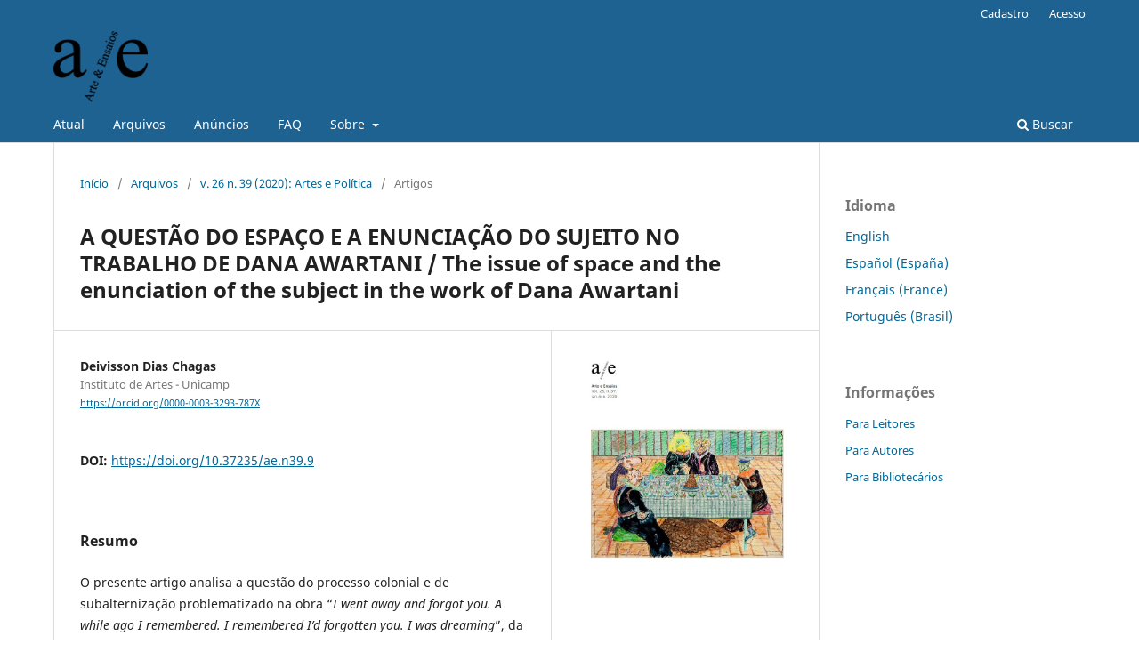

--- FILE ---
content_type: text/html; charset=utf-8
request_url: https://revistas.ufrj.br/index.php/ae/article/view/0000-0003-3293-787X
body_size: 25100
content:
<!DOCTYPE html>
<html lang="pt-BR" xml:lang="pt-BR">
<head>
	<meta charset="utf-8">
	<meta name="viewport" content="width=device-width, initial-scale=1.0">
	<title>
		A QUESTÃO DO ESPAÇO E A ENUNCIAÇÃO DO SUJEITO NO TRABALHO DE DANA AWARTANI     /     The issue of space and the enunciation of the subject in the work of Dana Awartani
							| Arte & Ensaios
			</title>

	
<meta name="generator" content="Open Journal Systems 3.3.0.22" />
<link rel="schema.DC" href="http://purl.org/dc/elements/1.1/" />
<meta name="DC.Creator.PersonalName" content="Deivisson Dias Chagas"/>
<meta name="DC.Date.created" scheme="ISO8601" content="2020-08-15"/>
<meta name="DC.Date.dateSubmitted" scheme="ISO8601" content="2020-03-25"/>
<meta name="DC.Date.issued" scheme="ISO8601" content="2020-08-15"/>
<meta name="DC.Date.modified" scheme="ISO8601" content="2020-08-23"/>
<meta name="DC.Description" xml:lang="pt" content="O presente artigo analisa a questão do processo colonial e de subalternização problematizado na obra “I went away and forgot you. A while ago I remembered. I remembered I’d forgotten you. I was dreaming”, da artista saudita Dana Awartani. Misto de site specific e registro fílmico de performance, o trabalho dialoga com a insurgência de novos sujeitos na produção de arte contemporânea, denominados por Gayatri C. Spivak de “sujeitos subalternos”, e com as mudanças ocorridas entre as décadas de 1960 e 1990 em torno do conceito de site specific, como teorizado pela crítica de arte  Miow Kwon.Palavras-chave: Site-specific; Performance; Sujeito; Subalternidade.AbstractThis paper analyzes the issue of space and the colonized subject in the work “I went away and forgot you. A while ago I remembered. I remembered I’d forgotten you. I was dreaming”, by saudi artist Dana Awartani. Mixed with site specific art and filmic performance record, the work dialogues with the insurgency of new subjects in the production of contemporary art in contexts against hegemonic and critical subalternity, as well as with the changes that occurred from the 1960s to the present day in around the concept of space specificity.Keywords: Site specific art; Performance; Subject; Subalternity."/>
<meta name="DC.Format" scheme="IMT" content="application/pdf"/>
<meta name="DC.Identifier" content="0000-0003-3293-787X"/>
<meta name="DC.Identifier.pageNumber" content="107-119"/>
<meta name="DC.Identifier.DOI" content="10.37235/ae.n39.9"/>
<meta name="DC.Identifier.URI" content="https://revistas.ufrj.br/index.php/ae/article/view/0000-0003-3293-787X"/>
<meta name="DC.Language" scheme="ISO639-1" content="pt"/>
<meta name="DC.Rights" content="Copyright (c) 2020 CC Atribuição 4.0"/>
<meta name="DC.Rights" content=""/>
<meta name="DC.Source" content="Arte &amp; Ensaios"/>
<meta name="DC.Source.ISSN" content="2448-3338"/>
<meta name="DC.Source.Issue" content="39"/>
<meta name="DC.Source.Volume" content="26"/>
<meta name="DC.Source.URI" content="https://revistas.ufrj.br/index.php/ae"/>
<meta name="DC.Title" content="A QUESTÃO DO ESPAÇO E A ENUNCIAÇÃO DO SUJEITO NO TRABALHO DE DANA AWARTANI     /     The issue of space and the enunciation of the subject in the work of Dana Awartani"/>
<meta name="DC.Type" content="Text.Serial.Journal"/>
<meta name="DC.Type.articleType" content="Artigos"/>
<meta name="gs_meta_revision" content="1.1"/>
<meta name="citation_journal_title" content="Arte &amp; Ensaios"/>
<meta name="citation_journal_abbrev" content="rev. ae"/>
<meta name="citation_issn" content="2448-3338"/> 
<meta name="citation_author" content="Deivisson Dias Chagas"/>
<meta name="citation_author_institution" content="Instituto de Artes - Unicamp"/>
<meta name="citation_title" content="A QUESTÃO DO ESPAÇO E A ENUNCIAÇÃO DO SUJEITO NO TRABALHO DE DANA AWARTANI     /     The issue of space and the enunciation of the subject in the work of Dana Awartani"/>
<meta name="citation_language" content="pt"/>
<meta name="citation_date" content="2020/08/15"/>
<meta name="citation_volume" content="26"/>
<meta name="citation_issue" content="39"/>
<meta name="citation_firstpage" content="107"/>
<meta name="citation_lastpage" content="119"/>
<meta name="citation_doi" content="10.37235/ae.n39.9"/>
<meta name="citation_abstract_html_url" content="https://revistas.ufrj.br/index.php/ae/article/view/0000-0003-3293-787X"/>
<meta name="citation_pdf_url" content="https://revistas.ufrj.br/index.php/ae/article/download/0000-0003-3293-787X/20511"/>
<meta name="citation_reference" content="BOGOSSIAN, G.; DUARTE, L.; LÓPEZ, M. A. Imaginações Comunitárias. Comunidades Imaginadas. 21ª Bienal de Arte Contemporânea Sesc_VídeoBrasil. São Paulo: Sesc: Associação Cultural Videobrasil, 2019."/>
<meta name="citation_reference" content="FUREGATTI, S. H. Arte e meio urbano. Elementos de formação da Estética Extramuros no Brasil. Tese (Doutorado em Arquitetura e Urbanismo). Faculdade de Arquitetura e Urbanismo da Universidade de São Paulo. São Paulo, 2007."/>
<meta name="citation_reference" content="FOSTER, H. O Retorno do Real. Trad. Célia Euvaldo. São Paulo: Cosac Naify, 2014."/>
<meta name="citation_reference" content="KWON, M. One place after another: site-specific art and location alidentity. Massachusetts: Institute of Technology, 2002."/>
<meta name="citation_reference" content="KWON, M. Um lugar após o outro: anotações sobre site-specificity. Revista do Programa de Pós-graduação em artes visuais. EBA UFRJ, ano XV, nº 17, 2008. Disponível em: http://www.eba.ufrj.br/ppgav/doku.php?id=revista:arte_e_ensaios_17. Acesso em: 06 de dezembro de 2012."/>
<meta name="citation_reference" content="LIPPARD, L. The Lure of the Local: senses of Place in a Multicultural Society. New York: New Press, 1997."/>
<meta name="citation_reference" content="O’DOHERTY, B. No interior do cubo branco: A ideologia do espaço da arte. trad. Carlos S. Mendes Rosa. São Paulo: Martins Fontes, 2002."/>
<meta name="citation_reference" content="SAID, E. W. Orientalismo. O Oriente como invenção do Ocidente. Trad. Tomás Rosa Bueno. São Paulo: Cia. Das Letras, 1990."/>
<meta name="citation_reference" content="SANTOS, M. Sociedade e espaço. A formação social como teoria e como método. Boletim Paulista de Geografia – BPG. nº 57, 1977. Disponível em https://www.agb.org.br/publicacoes/index.php/boletim-paulista/article/view/1092. Acesso em 02 de fevereiro de 2020."/>
<meta name="citation_reference" content="SELIGMANN-SILVA, M. Decolonial, des-outrização: imaginando uma política pós-nacional e instituidora de novas subjetividades. In. DUARTE, L. Leituras: 21ª Bienal de Arte Contemporânea Sesc_VídeoBrasil. São Paulo: Sesc: Associação Cultural Videobrasil, 2019."/>
<meta name="citation_reference" content="SPIVAK, G. C. Pode o subalterno falar? trad. Sandra Regina Goulart Almeida, Marcos Pereira Feitosa, André Pereira Feitosa. Belo horizonte, MG: Editora UFMG, 2010."/>
	<link rel="stylesheet" href="https://revistas.ufrj.br/index.php/ae/$$$call$$$/page/page/css?name=stylesheet" type="text/css" /><link rel="stylesheet" href="https://revistas.ufrj.br/index.php/ae/$$$call$$$/page/page/css?name=font" type="text/css" /><link rel="stylesheet" href="https://revistas.ufrj.br/lib/pkp/styles/fontawesome/fontawesome.css?v=3.3.0.22" type="text/css" /><link rel="stylesheet" href="https://revistas.ufrj.br/plugins/generic/doiInSummary/styles/doi.css?v=3.3.0.22" type="text/css" />
</head>
<body class="pkp_page_article pkp_op_view has_site_logo" dir="ltr">

	<div class="pkp_structure_page">

				<header class="pkp_structure_head" id="headerNavigationContainer" role="banner">
						
 <nav class="cmp_skip_to_content" aria-label="Ir para os links de conteúdo">
	<a href="#pkp_content_main">Ir para o conteúdo principal</a>
	<a href="#siteNav">Ir para o menu de navegação principal</a>
		<a href="#pkp_content_footer">Ir para o rodapé</a>
</nav>

			<div class="pkp_head_wrapper">

				<div class="pkp_site_name_wrapper">
					<button class="pkp_site_nav_toggle">
						<span>Open Menu</span>
					</button>
										<div class="pkp_site_name">
																<a href="						https://revistas.ufrj.br/index.php/ae/index
					" class="is_img">
							<img src="https://revistas.ufrj.br/public/journals/26/pageHeaderLogoImage_pt_BR.png" width="118" height="89"  />
						</a>
										</div>
				</div>

				
				<nav class="pkp_site_nav_menu" aria-label="Navegação no Site">
					<a id="siteNav"></a>
					<div class="pkp_navigation_primary_row">
						<div class="pkp_navigation_primary_wrapper">
																				<ul id="navigationPrimary" class="pkp_navigation_primary pkp_nav_list">
								<li class="">
				<a href="https://revistas.ufrj.br/index.php/ae/issue/current">
					Atual
				</a>
							</li>
								<li class="">
				<a href="https://revistas.ufrj.br/index.php/ae/issue/archive">
					Arquivos
				</a>
							</li>
								<li class="">
				<a href="https://revistas.ufrj.br/index.php/ae/announcement">
					Anúncios
				</a>
							</li>
								<li class="">
				<a href="https://revistas.ufrj.br/index.php/ae/faq">
					FAQ
				</a>
							</li>
								<li class="">
				<a href="https://revistas.ufrj.br/index.php/ae/about">
					Sobre
				</a>
									<ul>
																					<li class="">
									<a href="https://revistas.ufrj.br/index.php/ae/about">
										Sobre a Revista
									</a>
								</li>
																												<li class="">
									<a href="https://revistas.ufrj.br/index.php/ae/about/submissions">
										Submissões
									</a>
								</li>
																												<li class="">
									<a href="https://revistas.ufrj.br/index.php/ae/about/editorialTeam">
										Equipe Editorial
									</a>
								</li>
																												<li class="">
									<a href="https://revistas.ufrj.br/index.php/ae/about/privacy">
										Declaração de Privacidade
									</a>
								</li>
																												<li class="">
									<a href="https://revistas.ufrj.br/index.php/ae/about/contact">
										Contato
									</a>
								</li>
																		</ul>
							</li>
			</ul>

				

																						<div class="pkp_navigation_search_wrapper">
									<a href="https://revistas.ufrj.br/index.php/ae/search" class="pkp_search pkp_search_desktop">
										<span class="fa fa-search" aria-hidden="true"></span>
										Buscar
									</a>
								</div>
													</div>
					</div>
					<div class="pkp_navigation_user_wrapper" id="navigationUserWrapper">
							<ul id="navigationUser" class="pkp_navigation_user pkp_nav_list">
								<li class="profile">
				<a href="https://revistas.ufrj.br/index.php/ae/user/register">
					Cadastro
				</a>
							</li>
								<li class="profile">
				<a href="https://revistas.ufrj.br/index.php/ae/login">
					Acesso
				</a>
							</li>
										</ul>

					</div>
				</nav>
			</div><!-- .pkp_head_wrapper -->
		</header><!-- .pkp_structure_head -->

						<div class="pkp_structure_content has_sidebar">
			<div class="pkp_structure_main" role="main">
				<a id="pkp_content_main"></a>

<div class="page page_article">
			<nav class="cmp_breadcrumbs" role="navigation" aria-label="Você está aqui:">
	<ol>
		<li>
			<a href="https://revistas.ufrj.br/index.php/ae/index">
				Início
			</a>
			<span class="separator">/</span>
		</li>
		<li>
			<a href="https://revistas.ufrj.br/index.php/ae/issue/archive">
				Arquivos
			</a>
			<span class="separator">/</span>
		</li>
					<li>
				<a href="https://revistas.ufrj.br/index.php/ae/issue/view/1571">
					v. 26 n. 39 (2020): Artes e Política
				</a>
				<span class="separator">/</span>
			</li>
				<li class="current" aria-current="page">
			<span aria-current="page">
									Artigos
							</span>
		</li>
	</ol>
</nav>
	
		  	 <article class="obj_article_details">

		
	<h1 class="page_title">
		A QUESTÃO DO ESPAÇO E A ENUNCIAÇÃO DO SUJEITO NO TRABALHO DE DANA AWARTANI     /     The issue of space and the enunciation of the subject in the work of Dana Awartani
	</h1>

	
	<div class="row">
		<div class="main_entry">

							<section class="item authors">
					<h2 class="pkp_screen_reader">Autores</h2>
					<ul class="authors">
											<li>
							<span class="name">
								Deivisson Dias Chagas
							</span>
															<span class="affiliation">
									Instituto de Artes - Unicamp
																	</span>
																						<span class="orcid">
																		<a href="https://orcid.org/0000-0003-3293-787X" target="_blank">
										https://orcid.org/0000-0003-3293-787X
									</a>
								</span>
													</li>
										</ul>
				</section>
			
																																					<section class="item doi">
						<h2 class="label">
														DOI:
						</h2>
						<span class="value">
							<a href="https://doi.org/10.37235/ae.n39.9">
								https://doi.org/10.37235/ae.n39.9
							</a>
						</span>
					</section>
							
						
										<section class="item abstract">
					<h2 class="label">Resumo</h2>
					<p>O presente artigo analisa a questão do processo colonial e de subalternização problematizado na obra “<em>I went away and forgot you. A while ago I remembered. I remembered I’d forgotten you. I was dreaming</em>”, da artista saudita Dana Awartani. Misto de site specific e registro fílmico de performance, o trabalho dialoga com a insurgência de novos sujeitos na produção de arte contemporânea, denominados por Gayatri C. Spivak de “sujeitos subalternos”, e com as mudanças ocorridas entre as décadas de 1960 e 1990 em torno do conceito de <em>site specific, </em>como teorizado pela crítica de arte  Miow Kwon.</p><p>Palavras-chave: <em>Site-specific; </em>Performance; Sujeito; Subalternidade.</p><p><strong>Abstract</strong></p><p>This paper analyzes the issue of space and the colonized subject in the work “<em>I went away and forgot you. A while ago I remembered. I remembered I’d forgotten you. I was dreaming</em>”, by saudi artist Dana Awartani. Mixed with site specific art and filmic performance record, the work dialogues with the insurgency of new subjects in the production of contemporary art in contexts against hegemonic and critical subalternity, as well as with the changes that occurred from the 1960s to the present day in around the concept of space specificity.</p><p>Keywords: Site specific art; Performance; Subject; Subalternity.</p>
				</section>
			
			<div class="item downloads_chart">
	<h3 class="label">
		Downloads
	</h3>
	<div class="value">
		<canvas class="usageStatsGraph" data-object-type="Submission" data-object-id="32146"></canvas>
		<div class="usageStatsUnavailable" data-object-type="Submission" data-object-id="32146">
			Não há dados estatísticos.
		</div>
	</div>
</div>


																																<section class="item author_bios">
					<h2 class="label">
													Biografia do Autor
											</h2>
																		<section class="sub_item">
								<h3 class="label">
																																							Deivisson Dias Chagas, <span class="affiliation">Instituto de Artes - Unicamp</span>
																	</h3>
								<div class="value">
									Licenciado em Filosofia pela Pontifícia Universidade Católica de Campinas/PUC-Campinas. Bacharel e licenciado em Artes Visuais pelo Instituto de Artes da Universidade Estadual de Campinas/UNICAMP.  Pesquisador de Mestrado no Programa de Pós Graduação em Artes Visuais do Instituto de Artes da Unicamp.
								</div>
							</section>
															</section>
			
										<section class="item references">
					<h2 class="label">
						Referências
					</h2>
					<div class="value">
																					<p>BOGOSSIAN, G.; DUARTE, L.; LÓPEZ, M. A. Imaginações Comunitárias. Comunidades Imaginadas. 21ª Bienal de Arte Contemporânea Sesc_VídeoBrasil. São Paulo: Sesc: Associação Cultural Videobrasil, 2019. </p>
															<p>FUREGATTI, S. H. Arte e meio urbano. Elementos de formação da Estética Extramuros no Brasil. Tese (Doutorado em Arquitetura e Urbanismo). Faculdade de Arquitetura e Urbanismo da Universidade de São Paulo. São Paulo, 2007. </p>
															<p>FOSTER, H. O Retorno do Real. Trad. Célia Euvaldo. São Paulo: Cosac Naify, 2014. </p>
															<p>KWON, M. One place after another: site-specific art and location alidentity. Massachusetts: Institute of Technology, 2002. </p>
															<p>KWON, M. Um lugar após o outro: anotações sobre site-specificity. Revista do Programa de Pós-graduação em artes visuais. EBA UFRJ, ano XV, nº 17, 2008. Disponível em: <a href="http://www.eba.ufrj.br/ppgav/doku.php?id=revista:arte_e_ensaios_17">http://www.eba.ufrj.br/ppgav/doku.php?id=revista:arte_e_ensaios_17</a>. Acesso em: 06 de dezembro de 2012. </p>
															<p>LIPPARD, L. The Lure of the Local: senses of Place in a Multicultural Society. New York: New Press, 1997. </p>
															<p>O’DOHERTY, B. No interior do cubo branco: A ideologia do espaço da arte. trad. Carlos S. Mendes Rosa. São Paulo: Martins Fontes, 2002. </p>
															<p>SAID, E. W. Orientalismo. O Oriente como invenção do Ocidente. Trad. Tomás Rosa Bueno. São Paulo: Cia. Das Letras, 1990. </p>
															<p>SANTOS, M. Sociedade e espaço. A formação social como teoria e como método. Boletim Paulista de Geografia – BPG. nº 57, 1977. Disponível em <a href="https://www.agb.org.br/publicacoes/index.php/boletim-paulista/article/view/1092">https://www.agb.org.br/publicacoes/index.php/boletim-paulista/article/view/1092</a>. Acesso em 02 de fevereiro de 2020. </p>
															<p>SELIGMANN-SILVA, M. Decolonial, des-outrização: imaginando uma política pós-nacional e instituidora de novas subjetividades. In. DUARTE, L. Leituras: 21ª Bienal de Arte Contemporânea Sesc_VídeoBrasil. São Paulo: Sesc: Associação Cultural Videobrasil, 2019. </p>
															<p>SPIVAK, G. C. Pode o subalterno falar? trad. Sandra Regina Goulart Almeida, Marcos Pereira Feitosa, André Pereira Feitosa. Belo horizonte, MG: Editora UFMG, 2010. </p>
																		</div>
				</section>
			
		</div><!-- .main_entry -->

		<div class="entry_details">

										<div class="item cover_image">
					<div class="sub_item">
													<a href="https://revistas.ufrj.br/index.php/ae/issue/view/1571">
								<img src="https://revistas.ufrj.br/public/journals/26/cover_issue_1571_pt_BR.jpg" alt="">
							</a>
											</div>
				</div>
			
										<div class="item galleys">
					<h2 class="pkp_screen_reader">
						Downloads
					</h2>
					<ul class="value galleys_links">
													<li>
								
	
							

<a class="obj_galley_link pdf" href="https://revistas.ufrj.br/index.php/ae/article/view/0000-0003-3293-787X/20511">

		
	PDF

	</a>
							</li>
											</ul>
				</div>
						
						<div class="item published">
				<section class="sub_item">
					<h2 class="label">
						Publicado
					</h2>
					<div class="value">
																			<span>15-08-2020</span>
																	</div>
				</section>
							</div>
			
						
										<div class="item issue">

											<section class="sub_item">
							<h2 class="label">
								Edição
							</h2>
							<div class="value">
								<a class="title" href="https://revistas.ufrj.br/index.php/ae/issue/view/1571">
									v. 26 n. 39 (2020): Artes e Política
								</a>
							</div>
						</section>
					
											<section class="sub_item">
							<h2 class="label">
								Seção
							</h2>
							<div class="value">
								Artigos
							</div>
						</section>
					
									</div>
			
																														
										<div class="item copyright">
					<h2 class="label">
						Licença
					</h2>
										<span>Autores que publicam nesta revista concordam com os seguintes termos:</span><br /><ol type="a"><li>Autores mantém os direitos autorais e concedem à revista o direito de primeira publicação, com o trabalho simultaneamente licenciado sob a <a href="https://creativecommons.org/licenses/by/3.0/" target="_new">Licença Creative Commons Attribution</a> que permite o compartilhamento do trabalho com reconhecimento da autoria e publicação inicial nesta revista.</li><li>Autores têm autorização para assumir contratos adicionais separadamente, para distribuição não-exclusiva da versão do trabalho publicada nesta revista (ex.: publicar em repositório institucional ou como capítulo de livro), com reconhecimento de autoria e publicação inicial nesta revista.</li><li>Autores têm permissão e são estimulados a publicar e distribuir seu trabalho online (ex.: em repositórios institucionais ou na sua página pessoal) a qualquer ponto antes ou durante o processo editorial, já que isso pode gerar alterações produtivas, bem como aumentar o impacto e a citação do trabalho publicado (Veja <a href="http://opcit.eprints.org/oacitation-biblio.html" target="_new">O Efeito do Acesso Livre</a>).</li></ol>
				</div>
			
			

		</div><!-- .entry_details -->
	</div><!-- .row -->

</article>

	

</div><!-- .page -->

	</div><!-- pkp_structure_main -->

									<div class="pkp_structure_sidebar left" role="complementary" aria-label="Barra lateral">
				<div class="pkp_block block_language">
	<h2 class="title">
		Idioma
	</h2>

	<div class="content">
		<ul>
							<li class="locale_en_US" lang="en-US">
					<a href="https://revistas.ufrj.br/index.php/ae/user/setLocale/en_US?source=%2Findex.php%2Fae%2Farticle%2Fview%2F0000-0003-3293-787X">
						English
					</a>
				</li>
							<li class="locale_es_ES" lang="es-ES">
					<a href="https://revistas.ufrj.br/index.php/ae/user/setLocale/es_ES?source=%2Findex.php%2Fae%2Farticle%2Fview%2F0000-0003-3293-787X">
						Español (España)
					</a>
				</li>
							<li class="locale_fr_FR" lang="fr-FR">
					<a href="https://revistas.ufrj.br/index.php/ae/user/setLocale/fr_FR?source=%2Findex.php%2Fae%2Farticle%2Fview%2F0000-0003-3293-787X">
						Français (France)
					</a>
				</li>
							<li class="locale_pt_BR current" lang="pt-BR">
					<a href="https://revistas.ufrj.br/index.php/ae/user/setLocale/pt_BR?source=%2Findex.php%2Fae%2Farticle%2Fview%2F0000-0003-3293-787X">
						Português (Brasil)
					</a>
				</li>
					</ul>
	</div>
</div><!-- .block_language -->
<div class="pkp_block block_information">
	<h2 class="title">Informações</h2>
	<div class="content">
		<ul>
							<li>
					<a href="https://revistas.ufrj.br/index.php/ae/information/readers">
						Para Leitores
					</a>
				</li>
										<li>
					<a href="https://revistas.ufrj.br/index.php/ae/information/authors">
						Para Autores
					</a>
				</li>
										<li>
					<a href="https://revistas.ufrj.br/index.php/ae/information/librarians">
						Para Bibliotecários
					</a>
				</li>
					</ul>
	</div>
</div>

			</div><!-- pkp_sidebar.left -->
			</div><!-- pkp_structure_content -->

<div class="pkp_structure_footer_wrapper" role="contentinfo">
	<a id="pkp_content_footer"></a>

	<div class="pkp_structure_footer">

		
		<div class="pkp_brand_footer" role="complementary">
			<a href="https://revistas.ufrj.br/index.php/ae/about/aboutThisPublishingSystem">
				<img alt="Mais informações sobre o sistema de publicação, a plataforma e o fluxo de publicação do OJS/PKP." src="https://revistas.ufrj.br/templates/images/ojs_brand.png">
			</a>
		</div>
	</div>
</div><!-- pkp_structure_footer_wrapper -->

</div><!-- pkp_structure_page -->

<script src="https://revistas.ufrj.br/lib/pkp/lib/vendor/components/jquery/jquery.min.js?v=3.3.0.22" type="text/javascript"></script><script src="https://revistas.ufrj.br/lib/pkp/lib/vendor/components/jqueryui/jquery-ui.min.js?v=3.3.0.22" type="text/javascript"></script><script src="https://revistas.ufrj.br/plugins/themes/default/js/lib/popper/popper.js?v=3.3.0.22" type="text/javascript"></script><script src="https://revistas.ufrj.br/plugins/themes/default/js/lib/bootstrap/util.js?v=3.3.0.22" type="text/javascript"></script><script src="https://revistas.ufrj.br/plugins/themes/default/js/lib/bootstrap/dropdown.js?v=3.3.0.22" type="text/javascript"></script><script src="https://revistas.ufrj.br/plugins/themes/default/js/main.js?v=3.3.0.22" type="text/javascript"></script><script type="text/javascript">var pkpUsageStats = pkpUsageStats || {};pkpUsageStats.data = pkpUsageStats.data || {};pkpUsageStats.data.Submission = pkpUsageStats.data.Submission || {};pkpUsageStats.data.Submission[32146] = [];</script><script src="https://cdnjs.cloudflare.com/ajax/libs/Chart.js/2.0.1/Chart.js?v=3.3.0.22" type="text/javascript"></script><script type="text/javascript">var pkpUsageStats = pkpUsageStats || {};pkpUsageStats.locale = pkpUsageStats.locale || {};pkpUsageStats.locale.months = ["Jan","Fev","Mar","Abr","Mai","Jun","Jul","Ago","Set","Out","Nov","Dez"];pkpUsageStats.config = pkpUsageStats.config || {};pkpUsageStats.config.chartType = "bar";</script><script src="https://revistas.ufrj.br/plugins/generic/usageStats/js/UsageStatsFrontendHandler.js?v=3.3.0.22" type="text/javascript"></script>


</body>
</html>
